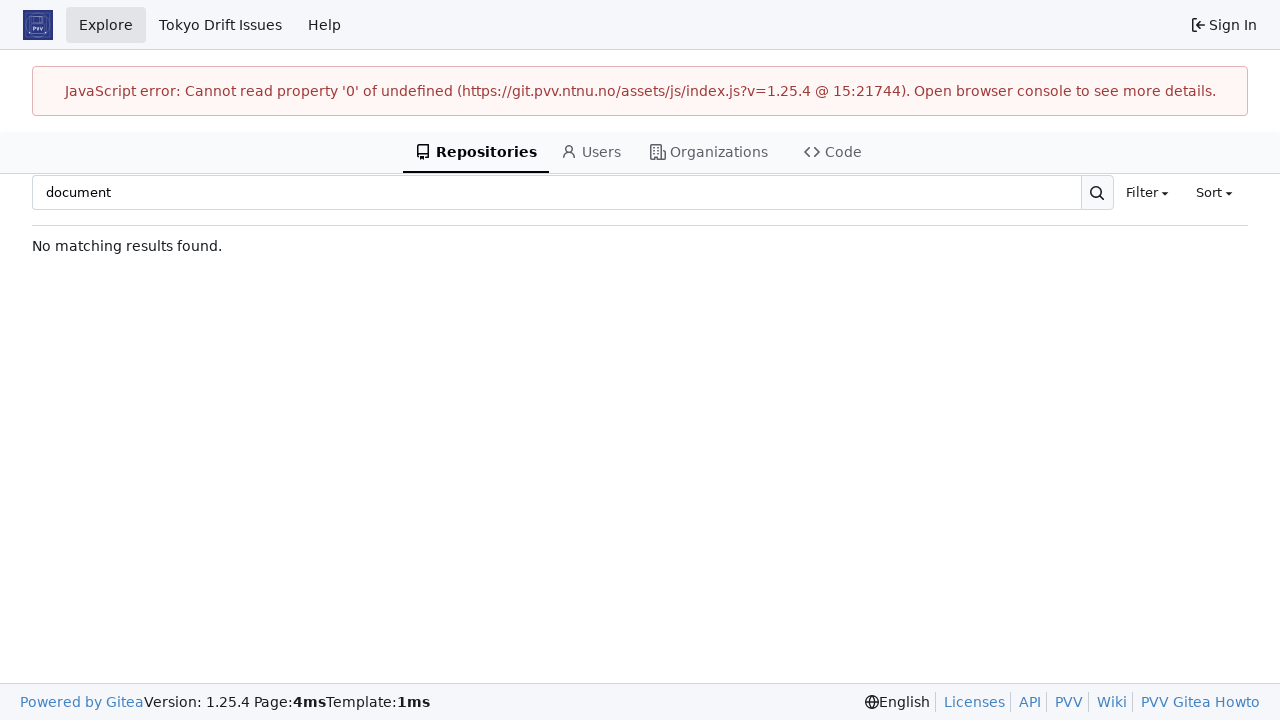

--- FILE ---
content_type: image/svg+xml
request_url: https://git.pvv.ntnu.no/assets/img/logo.svg
body_size: 1858
content:
<?xml version="1.0" encoding="UTF-8" standalone="no"?>
<!-- Created with Inkscape (http://www.inkscape.org/) -->

<svg
   width="200mm"
   height="200mm"
   viewBox="0 0 200 200"
   version="1.1"
   id="svg5"
   inkscape:version="1.1.2 (b8e25be833, 2022-02-05)"
   sodipodi:docname="logo_blue_thicc.svg"
   xmlns:inkscape="http://www.inkscape.org/namespaces/inkscape"
   xmlns:sodipodi="http://sodipodi.sourceforge.net/DTD/sodipodi-0.dtd"
   xmlns="http://www.w3.org/2000/svg"
   xmlns:svg="http://www.w3.org/2000/svg">
  <sodipodi:namedview
     id="namedview7"
     pagecolor="#505050"
     bordercolor="#ffffff"
     borderopacity="1"
     inkscape:pageshadow="0"
     inkscape:pageopacity="0"
     inkscape:pagecheckerboard="1"
     inkscape:document-units="mm"
     showgrid="false"
     inkscape:zoom="3.9730533"
     inkscape:cx="359.54715"
     inkscape:cy="690.40101"
     inkscape:window-width="1920"
     inkscape:window-height="1057"
     inkscape:window-x="-8"
     inkscape:window-y="-8"
     inkscape:window-maximized="1"
     inkscape:current-layer="Layer_4"
     width="200mm" />
  <defs
     id="defs2" />
  <g
     inkscape:label="Layer 1"
     inkscape:groupmode="layer"
     id="layer1">
    <g
       id="g98"
       transform="scale(0.25)">
      <g
         id="Layer_2"
         style="fill:#283681;fill-opacity:1">
        <rect
           y="0"
           class="st0"
           width="800"
           height="800"
           id="rect4"
           x="0"
           style="fill:#283681;fill-opacity:1"
           inkscape:export-filename="C:\Users\al3xk\OneDrive - NTNU\PVV\Gogs\PR\logoer\logo_blue.png"
           inkscape:export-xdpi="480"
           inkscape:export-ydpi="480" />
      </g>
      <g
         id="Layer_4"
         style="fill:#283681;fill-opacity:0;stroke:#ffffff;stroke-width:4.2;stroke-miterlimit:4;stroke-dasharray:none;stroke-opacity:1">
        <line
           class="st1"
           x1="478.39999"
           y1="720.29999"
           x2="313.20001"
           y2="720.29999"
           id="line9"
           style="fill:#283681;fill-opacity:0;stroke:#ffffff;stroke-width:4.2;stroke-miterlimit:4;stroke-dasharray:none;stroke-opacity:1" />
        <path
           class="st1"
           d="M 478.4,720.3"
           id="path11"
           style="fill:#283681;fill-opacity:0;stroke:#ffffff;stroke-width:4.2;stroke-miterlimit:4;stroke-dasharray:none;stroke-opacity:1" />
        <polyline
           class="st2"
           points="717.1,223.3 717.1,720.3 497.3,720.3  "
           id="polyline13"
           style="fill:#283681;fill-opacity:0;stroke:#ffffff;stroke-width:4.2;stroke-miterlimit:4;stroke-dasharray:none;stroke-opacity:1" />
        <path
           class="st2"
           d="m 498.39888,720.3 c 0,-5.6 -4.5,-10.1 -10.1,-10.1 -5.6,0 -10.1,4.5 -10.1,10.1 h -163.8 c 0,-5.6 -4.5,-10.1 -10.1,-10.1 -5.6,0 -10.1,4.5 -10.1,10.1 -69.7592,0 -145.68417,0 -217.599996,0 V 79.7 H 717.09888 v 120 0 h -17.3 v 24.8 h 17.3"
           id="path15"
           style="fill:#283681;fill-opacity:0;stroke:#ffffff;stroke-width:4.2;stroke-linecap:square;stroke-miterlimit:4;stroke-dasharray:none;stroke-opacity:1"
           sodipodi:nodetypes="csccsccccccccc" />
      </g>
      <g
         id="Layer_3"
         style="fill:#283681;fill-opacity:0;stroke:#ffffff;stroke-width:4.2;stroke-miterlimit:10;stroke-dasharray:none;stroke-opacity:1">
        <circle
           class="st2"
           cx="396.79999"
           cy="400"
           id="circle18"
           style="fill:#283681;fill-opacity:0;stroke:#ffffff;stroke-width:4.2;stroke-miterlimit:10;stroke-dasharray:none;stroke-opacity:1"
           r="320.29999" />
      </g>
      <g
         id="Layer_1"
         style="fill:#283681;fill-opacity:0;stroke:#ffffff;stroke-width:4.2;stroke-miterlimit:4;stroke-dasharray:none;stroke-opacity:1">
        <polyline
           class="st2"
           points="514.5,173.5 170.2,173.5 170.3,626.6 623.3,626.5 623.3,215.7 584.4,173.4 557,173.4 548,180.6    526.5,180.7  "
           id="polyline21"
           style="fill:#283681;fill-opacity:0;stroke:#ffffff;stroke-width:4.2;stroke-linejoin:bevel;stroke-miterlimit:4;stroke-dasharray:none;stroke-opacity:1" />
        <path
           class="st2"
           d="m 526.5,331.8 c 0,7.6 -5.4,13.7 -12,13.7 H 227.7 c -6.6,0 -12,-6.1 -12,-13.7 V 187.2 c 0,-7.6 5.4,-13.7 12,-13.7 h 286.8 c 6.6,0 12,6.1 12,13.7 z"
           id="path27"
           style="fill:#283681;fill-opacity:0;stroke:#ffffff;stroke-width:4.2;stroke-miterlimit:4;stroke-dasharray:none;stroke-opacity:1" />
        <path
           class="st2"
           d="m 526.7,333.6 c 0,6.6 -5.4,12 -12,12 H 296.8 c -6.6,0 -12,-5.4 -12,-12 V 185.5 c 0,-6.6 5.4,-12 12,-12 h 217.9 c 6.6,0 12,5.4 12,12 z"
           id="path29"
           style="fill:#283681;fill-opacity:0;stroke:#ffffff;stroke-width:4.2;stroke-miterlimit:4;stroke-dasharray:none;stroke-opacity:1" />
        <path
           class="st2"
           d="m 577.9,613.7 c 0,6.6 -5.4,12 -12,12 H 227.7 c -6.6,0 -12,-5.4 -12,-12 V 381.1 c 0,-6.6 5.4,-12 12,-12 h 338.2 c 6.6,0 12,5.4 12,12 z"
           id="path31"
           style="fill:#283681;fill-opacity:0;stroke:#ffffff;stroke-width:4.2;stroke-miterlimit:4;stroke-dasharray:none;stroke-opacity:1" />
        <rect
           x="179.89999"
           y="590.20001"
           class="st2"
           width="25.700001"
           height="23"
           id="rect33"
           style="fill:#283681;fill-opacity:0;stroke:#ffffff;stroke-width:4.2;stroke-miterlimit:4;stroke-dasharray:none;stroke-opacity:1" />
        <rect
           x="587.59998"
           y="590.20001"
           class="st2"
           width="25.700001"
           height="23"
           id="rect35"
           style="fill:#283681;fill-opacity:0;stroke:#ffffff;stroke-width:4.2;stroke-miterlimit:4;stroke-dasharray:none;stroke-opacity:1" />
        <rect
           x="433.60001"
           y="193.5"
           class="st2"
           width="64.900002"
           height="137.8"
           id="rect37"
           style="fill:#283681;fill-opacity:0;stroke:#ffffff;stroke-width:4.2;stroke-miterlimit:4;stroke-dasharray:none;stroke-opacity:1" />
      </g>
      <path
         d="m 274.9401,541.572 c 0,3.528 2.772,6.426 6.3,6.426 3.528,0 6.426,-2.898 6.426,-6.426 v -30.996 h 30.87 c 10.458,0 19.152,-8.694 19.152,-19.152 v -22.68 c 0,-10.332 -8.694,-19.026 -19.152,-19.026 h -43.596 z m 12.726,-43.722 v -35.406 h 30.87 c 3.276,0 6.426,2.898 6.426,6.3 v 22.68 c 0,3.528 -3.024,6.426 -6.426,6.426 z"
         style="font-style:normal;font-variant:normal;font-weight:normal;font-stretch:normal;font-size:126px;font-family:OCRA;-inkscape-font-specification:OCRA;fill:#ffffff;stroke:#ffffff;stroke-width:4.2;stroke-miterlimit:10;stroke-dasharray:none;stroke-opacity:1"
         id="path55-2" />
      <path
         d="m 365.99479,478.824 25.326,65.142 c 1.008,2.394 3.276,4.032 6.048,4.032 2.646,0 4.914,-1.638 5.922,-4.032 l 25.452,-65.268 v -22.68 c 0,-3.402 -2.898,-6.3 -6.426,-6.3 -3.528,0 -6.3,2.898 -6.3,6.3 v 20.286 l -18.648,47.628 -18.648,-47.628 v -20.286 c 0,-3.402 -2.898,-6.3 -6.426,-6.3 -3.528,0 -6.3,2.898 -6.3,6.3 z"
         style="font-style:normal;font-variant:normal;font-weight:normal;font-stretch:normal;font-size:126px;font-family:OCRA;-inkscape-font-specification:OCRA;fill:#ffffff;stroke:#ffffff;stroke-width:4.2;stroke-miterlimit:10;stroke-dasharray:none;stroke-opacity:1"
         id="path57-8" />
      <path
         d="m 457.04947,478.824 25.326,65.142 c 1.008,2.394 3.276,4.032 6.048,4.032 2.646,0 4.914,-1.638 5.922,-4.032 l 25.452,-65.268 v -22.68 c 0,-3.402 -2.898,-6.3 -6.426,-6.3 -3.528,0 -6.3,2.898 -6.3,6.3 v 20.286 l -18.648,47.628 -18.648,-47.628 v -20.286 c 0,-3.402 -2.898,-6.3 -6.426,-6.3 -3.528,0 -6.3,2.898 -6.3,6.3 z"
         style="font-style:normal;font-variant:normal;font-weight:normal;font-stretch:normal;font-size:126px;font-family:OCRA;-inkscape-font-specification:OCRA;fill:#ffffff;stroke:#ffffff;stroke-width:4.2;stroke-miterlimit:10;stroke-dasharray:none;stroke-opacity:1"
         id="path59-1" />
    </g>
  </g>
  <style
     type="text/css"
     id="style2">
	.st0{fill:#ffffff;}
	.st1{fill:none;stroke:#ffffff;stroke-width:2;stroke-miterlimit:10;}
	.st2{fill:none;stroke:#000000;stroke-width:2;stroke-miterlimit:10;}
	.st3{fill:none;}
	.st4{stroke:#000000;stroke-miterlimit:10;}
	.st5{font-family:'OCRAStd';}
	.st6{font-size:126px;}
</style>
</svg>
